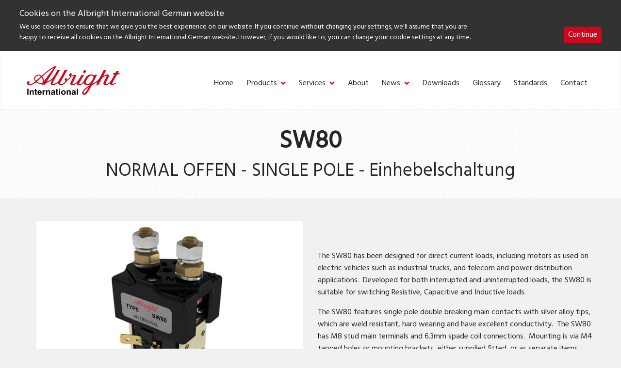

--- FILE ---
content_type: text/html; charset=UTF-8
request_url: https://www.albrightinternational.com/de/products/sw80/
body_size: 70279
content:
<!doctype html>
<html lang="de">
  <head>
  <meta charset="utf-8" />
  <meta name="viewport" content="width=device-width, initial-scale=1.0" />
  <meta http-equiv="X-UA-Compatible" content="IE=edge" />
  <meta name='robots' content='noindex, nofollow' />
	<style>img:is([sizes="auto" i], [sizes^="auto," i]) { contain-intrinsic-size: 3000px 1500px }</style>
	
	<!-- This site is optimized with the Yoast SEO plugin v26.2 - https://yoast.com/wordpress/plugins/seo/ -->
	<title>SW80 D.C. contactor - Albright</title>
	<meta name="description" content="The SW80 D.C. contactor is rated at 100/125 amperes. Typical applications include motors for electric vehicles such as industrial trucks and telecom and power distribution applications." />
	<meta property="og:locale" content="de_DE" />
	<meta property="og:type" content="article" />
	<meta property="og:title" content="SW80 D.C. contactor - Albright" />
	<meta property="og:description" content="The SW80 D.C. contactor is rated at 100/125 amperes. Typical applications include motors for electric vehicles such as industrial trucks and telecom and power distribution applications." />
	<meta property="og:url" content="https://www.albrightinternational.com/de/products/sw80/" />
	<meta property="og:site_name" content="Albright International German" />
	<meta property="article:modified_time" content="2025-04-10T08:06:19+00:00" />
	<meta property="og:image" content="https://www.albrightinternational.com/de/wp-content/uploads/sites/8/2016/07/SW80.jpg" />
	<meta property="og:image:width" content="600" />
	<meta property="og:image:height" content="450" />
	<meta property="og:image:type" content="image/jpeg" />
	<meta name="twitter:card" content="summary_large_image" />
	<meta name="twitter:label1" content="Geschätzte Lesezeit" />
	<meta name="twitter:data1" content="1 Minute" />
	<script type="application/ld+json" class="yoast-schema-graph">{"@context":"https://schema.org","@graph":[{"@type":"WebPage","@id":"https://www.albrightinternational.com/de/products/sw80/","url":"https://www.albrightinternational.com/de/products/sw80/","name":"SW80 D.C. contactor - Albright","isPartOf":{"@id":"https://www.albrightinternational.com/de/#website"},"primaryImageOfPage":{"@id":"https://www.albrightinternational.com/de/products/sw80/#primaryimage"},"image":{"@id":"https://www.albrightinternational.com/de/products/sw80/#primaryimage"},"thumbnailUrl":"https://www.albrightinternational.com/de/wp-content/uploads/sites/8/2016/07/SW80.jpg","datePublished":"2015-07-22T15:13:23+00:00","dateModified":"2025-04-10T08:06:19+00:00","description":"The SW80 D.C. contactor is rated at 100/125 amperes. Typical applications include motors for electric vehicles such as industrial trucks and telecom and power distribution applications.","breadcrumb":{"@id":"https://www.albrightinternational.com/de/products/sw80/#breadcrumb"},"inLanguage":"de","potentialAction":[{"@type":"ReadAction","target":["https://www.albrightinternational.com/de/products/sw80/"]}]},{"@type":"ImageObject","inLanguage":"de","@id":"https://www.albrightinternational.com/de/products/sw80/#primaryimage","url":"https://www.albrightinternational.com/de/wp-content/uploads/sites/8/2016/07/SW80.jpg","contentUrl":"https://www.albrightinternational.com/de/wp-content/uploads/sites/8/2016/07/SW80.jpg","width":600,"height":450,"caption":"Albright SW80 D.C. Contactor"},{"@type":"BreadcrumbList","@id":"https://www.albrightinternational.com/de/products/sw80/#breadcrumb","itemListElement":[{"@type":"ListItem","position":1,"name":"Home","item":"https://www.albrightinternational.com/de/"},{"@type":"ListItem","position":2,"name":"Products","item":"https://www.albrightinternational.com/de/products/"},{"@type":"ListItem","position":3,"name":"SW80"}]},{"@type":"WebSite","@id":"https://www.albrightinternational.com/de/#website","url":"https://www.albrightinternational.com/de/","name":"Albright International German","description":"Albright Website","potentialAction":[{"@type":"SearchAction","target":{"@type":"EntryPoint","urlTemplate":"https://www.albrightinternational.com/de/search/{search_term_string}"},"query-input":{"@type":"PropertyValueSpecification","valueRequired":true,"valueName":"search_term_string"}}],"inLanguage":"de"}]}</script>
	<!-- / Yoast SEO plugin. -->


<link rel='stylesheet' id='wp-block-library-css' href='https://www.albrightinternational.com/de/wp-includes/css/dist/block-library/style.css?ver=6.8.3' type='text/css' media='all' />
<style id='classic-theme-styles-inline-css' type='text/css'>
/**
 * These rules are needed for backwards compatibility.
 * They should match the button element rules in the base theme.json file.
 */
.wp-block-button__link {
	color: #ffffff;
	background-color: #32373c;
	border-radius: 9999px; /* 100% causes an oval, but any explicit but really high value retains the pill shape. */

	/* This needs a low specificity so it won't override the rules from the button element if defined in theme.json. */
	box-shadow: none;
	text-decoration: none;

	/* The extra 2px are added to size solids the same as the outline versions.*/
	padding: calc(0.667em + 2px) calc(1.333em + 2px);

	font-size: 1.125em;
}

.wp-block-file__button {
	background: #32373c;
	color: #ffffff;
	text-decoration: none;
}

</style>
<style id='global-styles-inline-css' type='text/css'>
:root{--wp--preset--aspect-ratio--square: 1;--wp--preset--aspect-ratio--4-3: 4/3;--wp--preset--aspect-ratio--3-4: 3/4;--wp--preset--aspect-ratio--3-2: 3/2;--wp--preset--aspect-ratio--2-3: 2/3;--wp--preset--aspect-ratio--16-9: 16/9;--wp--preset--aspect-ratio--9-16: 9/16;--wp--preset--color--black: #000000;--wp--preset--color--cyan-bluish-gray: #abb8c3;--wp--preset--color--white: #ffffff;--wp--preset--color--pale-pink: #f78da7;--wp--preset--color--vivid-red: #cf2e2e;--wp--preset--color--luminous-vivid-orange: #ff6900;--wp--preset--color--luminous-vivid-amber: #fcb900;--wp--preset--color--light-green-cyan: #7bdcb5;--wp--preset--color--vivid-green-cyan: #00d084;--wp--preset--color--pale-cyan-blue: #8ed1fc;--wp--preset--color--vivid-cyan-blue: #0693e3;--wp--preset--color--vivid-purple: #9b51e0;--wp--preset--gradient--vivid-cyan-blue-to-vivid-purple: linear-gradient(135deg,rgba(6,147,227,1) 0%,rgb(155,81,224) 100%);--wp--preset--gradient--light-green-cyan-to-vivid-green-cyan: linear-gradient(135deg,rgb(122,220,180) 0%,rgb(0,208,130) 100%);--wp--preset--gradient--luminous-vivid-amber-to-luminous-vivid-orange: linear-gradient(135deg,rgba(252,185,0,1) 0%,rgba(255,105,0,1) 100%);--wp--preset--gradient--luminous-vivid-orange-to-vivid-red: linear-gradient(135deg,rgba(255,105,0,1) 0%,rgb(207,46,46) 100%);--wp--preset--gradient--very-light-gray-to-cyan-bluish-gray: linear-gradient(135deg,rgb(238,238,238) 0%,rgb(169,184,195) 100%);--wp--preset--gradient--cool-to-warm-spectrum: linear-gradient(135deg,rgb(74,234,220) 0%,rgb(151,120,209) 20%,rgb(207,42,186) 40%,rgb(238,44,130) 60%,rgb(251,105,98) 80%,rgb(254,248,76) 100%);--wp--preset--gradient--blush-light-purple: linear-gradient(135deg,rgb(255,206,236) 0%,rgb(152,150,240) 100%);--wp--preset--gradient--blush-bordeaux: linear-gradient(135deg,rgb(254,205,165) 0%,rgb(254,45,45) 50%,rgb(107,0,62) 100%);--wp--preset--gradient--luminous-dusk: linear-gradient(135deg,rgb(255,203,112) 0%,rgb(199,81,192) 50%,rgb(65,88,208) 100%);--wp--preset--gradient--pale-ocean: linear-gradient(135deg,rgb(255,245,203) 0%,rgb(182,227,212) 50%,rgb(51,167,181) 100%);--wp--preset--gradient--electric-grass: linear-gradient(135deg,rgb(202,248,128) 0%,rgb(113,206,126) 100%);--wp--preset--gradient--midnight: linear-gradient(135deg,rgb(2,3,129) 0%,rgb(40,116,252) 100%);--wp--preset--font-size--small: 13px;--wp--preset--font-size--medium: 20px;--wp--preset--font-size--large: 36px;--wp--preset--font-size--x-large: 42px;--wp--preset--spacing--20: 0.44rem;--wp--preset--spacing--30: 0.67rem;--wp--preset--spacing--40: 1rem;--wp--preset--spacing--50: 1.5rem;--wp--preset--spacing--60: 2.25rem;--wp--preset--spacing--70: 3.38rem;--wp--preset--spacing--80: 5.06rem;--wp--preset--shadow--natural: 6px 6px 9px rgba(0, 0, 0, 0.2);--wp--preset--shadow--deep: 12px 12px 50px rgba(0, 0, 0, 0.4);--wp--preset--shadow--sharp: 6px 6px 0px rgba(0, 0, 0, 0.2);--wp--preset--shadow--outlined: 6px 6px 0px -3px rgba(255, 255, 255, 1), 6px 6px rgba(0, 0, 0, 1);--wp--preset--shadow--crisp: 6px 6px 0px rgba(0, 0, 0, 1);}:where(.is-layout-flex){gap: 0.5em;}:where(.is-layout-grid){gap: 0.5em;}body .is-layout-flex{display: flex;}.is-layout-flex{flex-wrap: wrap;align-items: center;}.is-layout-flex > :is(*, div){margin: 0;}body .is-layout-grid{display: grid;}.is-layout-grid > :is(*, div){margin: 0;}:where(.wp-block-columns.is-layout-flex){gap: 2em;}:where(.wp-block-columns.is-layout-grid){gap: 2em;}:where(.wp-block-post-template.is-layout-flex){gap: 1.25em;}:where(.wp-block-post-template.is-layout-grid){gap: 1.25em;}.has-black-color{color: var(--wp--preset--color--black) !important;}.has-cyan-bluish-gray-color{color: var(--wp--preset--color--cyan-bluish-gray) !important;}.has-white-color{color: var(--wp--preset--color--white) !important;}.has-pale-pink-color{color: var(--wp--preset--color--pale-pink) !important;}.has-vivid-red-color{color: var(--wp--preset--color--vivid-red) !important;}.has-luminous-vivid-orange-color{color: var(--wp--preset--color--luminous-vivid-orange) !important;}.has-luminous-vivid-amber-color{color: var(--wp--preset--color--luminous-vivid-amber) !important;}.has-light-green-cyan-color{color: var(--wp--preset--color--light-green-cyan) !important;}.has-vivid-green-cyan-color{color: var(--wp--preset--color--vivid-green-cyan) !important;}.has-pale-cyan-blue-color{color: var(--wp--preset--color--pale-cyan-blue) !important;}.has-vivid-cyan-blue-color{color: var(--wp--preset--color--vivid-cyan-blue) !important;}.has-vivid-purple-color{color: var(--wp--preset--color--vivid-purple) !important;}.has-black-background-color{background-color: var(--wp--preset--color--black) !important;}.has-cyan-bluish-gray-background-color{background-color: var(--wp--preset--color--cyan-bluish-gray) !important;}.has-white-background-color{background-color: var(--wp--preset--color--white) !important;}.has-pale-pink-background-color{background-color: var(--wp--preset--color--pale-pink) !important;}.has-vivid-red-background-color{background-color: var(--wp--preset--color--vivid-red) !important;}.has-luminous-vivid-orange-background-color{background-color: var(--wp--preset--color--luminous-vivid-orange) !important;}.has-luminous-vivid-amber-background-color{background-color: var(--wp--preset--color--luminous-vivid-amber) !important;}.has-light-green-cyan-background-color{background-color: var(--wp--preset--color--light-green-cyan) !important;}.has-vivid-green-cyan-background-color{background-color: var(--wp--preset--color--vivid-green-cyan) !important;}.has-pale-cyan-blue-background-color{background-color: var(--wp--preset--color--pale-cyan-blue) !important;}.has-vivid-cyan-blue-background-color{background-color: var(--wp--preset--color--vivid-cyan-blue) !important;}.has-vivid-purple-background-color{background-color: var(--wp--preset--color--vivid-purple) !important;}.has-black-border-color{border-color: var(--wp--preset--color--black) !important;}.has-cyan-bluish-gray-border-color{border-color: var(--wp--preset--color--cyan-bluish-gray) !important;}.has-white-border-color{border-color: var(--wp--preset--color--white) !important;}.has-pale-pink-border-color{border-color: var(--wp--preset--color--pale-pink) !important;}.has-vivid-red-border-color{border-color: var(--wp--preset--color--vivid-red) !important;}.has-luminous-vivid-orange-border-color{border-color: var(--wp--preset--color--luminous-vivid-orange) !important;}.has-luminous-vivid-amber-border-color{border-color: var(--wp--preset--color--luminous-vivid-amber) !important;}.has-light-green-cyan-border-color{border-color: var(--wp--preset--color--light-green-cyan) !important;}.has-vivid-green-cyan-border-color{border-color: var(--wp--preset--color--vivid-green-cyan) !important;}.has-pale-cyan-blue-border-color{border-color: var(--wp--preset--color--pale-cyan-blue) !important;}.has-vivid-cyan-blue-border-color{border-color: var(--wp--preset--color--vivid-cyan-blue) !important;}.has-vivid-purple-border-color{border-color: var(--wp--preset--color--vivid-purple) !important;}.has-vivid-cyan-blue-to-vivid-purple-gradient-background{background: var(--wp--preset--gradient--vivid-cyan-blue-to-vivid-purple) !important;}.has-light-green-cyan-to-vivid-green-cyan-gradient-background{background: var(--wp--preset--gradient--light-green-cyan-to-vivid-green-cyan) !important;}.has-luminous-vivid-amber-to-luminous-vivid-orange-gradient-background{background: var(--wp--preset--gradient--luminous-vivid-amber-to-luminous-vivid-orange) !important;}.has-luminous-vivid-orange-to-vivid-red-gradient-background{background: var(--wp--preset--gradient--luminous-vivid-orange-to-vivid-red) !important;}.has-very-light-gray-to-cyan-bluish-gray-gradient-background{background: var(--wp--preset--gradient--very-light-gray-to-cyan-bluish-gray) !important;}.has-cool-to-warm-spectrum-gradient-background{background: var(--wp--preset--gradient--cool-to-warm-spectrum) !important;}.has-blush-light-purple-gradient-background{background: var(--wp--preset--gradient--blush-light-purple) !important;}.has-blush-bordeaux-gradient-background{background: var(--wp--preset--gradient--blush-bordeaux) !important;}.has-luminous-dusk-gradient-background{background: var(--wp--preset--gradient--luminous-dusk) !important;}.has-pale-ocean-gradient-background{background: var(--wp--preset--gradient--pale-ocean) !important;}.has-electric-grass-gradient-background{background: var(--wp--preset--gradient--electric-grass) !important;}.has-midnight-gradient-background{background: var(--wp--preset--gradient--midnight) !important;}.has-small-font-size{font-size: var(--wp--preset--font-size--small) !important;}.has-medium-font-size{font-size: var(--wp--preset--font-size--medium) !important;}.has-large-font-size{font-size: var(--wp--preset--font-size--large) !important;}.has-x-large-font-size{font-size: var(--wp--preset--font-size--x-large) !important;}
:where(.wp-block-post-template.is-layout-flex){gap: 1.25em;}:where(.wp-block-post-template.is-layout-grid){gap: 1.25em;}
:where(.wp-block-columns.is-layout-flex){gap: 2em;}:where(.wp-block-columns.is-layout-grid){gap: 2em;}
:root :where(.wp-block-pullquote){font-size: 1.5em;line-height: 1.6;}
</style>
<link rel='stylesheet' id='escn_style-css' href='https://www.albrightinternational.com/de/wp-content/plugins/es-cookie-notice/css/escn-styles.css?ver=1' type='text/css' media='all' />
<link rel='stylesheet' id='main-css' href='https://www.albrightinternational.com/de/wp-content/themes/albright-2018/style.css?v=1&#038;ver=6.8.3' type='text/css' media='all' />
<script type="text/javascript" src="https://www.albrightinternational.com/de/wp-includes/js/jquery/jquery.js?ver=3.7.1" id="jquery-core-js"></script>
<script type="text/javascript" src="https://www.albrightinternational.com/de/wp-includes/js/jquery/jquery-migrate.js?ver=3.4.1" id="jquery-migrate-js"></script>
  <link href="//fonts.googleapis.com/css?family=Hind" rel="stylesheet">

</head>

  <body class="wp-singular alb-products-template-default single single-alb-products postid-30318 wp-theme-albright-2018 sw80">
    <span class="hide"><svg xmlns="http://www.w3.org/2000/svg" style="position:absolute; width: 0; height: 0"><defs><path id="albright-logo-a" d="M0 59.856h191.924V0H0z"> </path></defs><symbol viewBox="0 0 100 32" id="albright-logo-white"><g fill="#FFF" fill-rule="evenodd"><path d="M63.507 5.145c.253.257.397.62.282.996-.203.71-.772 1.476-1.517 1.634-.47.121-.908-.026-1.264-.271-.303-.28-.416-.696-.303-1.117.214-.68.812-1.48 1.567-1.563.461-.105.901.028 1.235.32z"></path><path d="M65.673 19.876c-.768.086-1.601-.03-2.03-.724-.44-1.043.058-2.101.415-3.034 1.114-2.243 2.856-5.761 5.924-5.46.574.22 1.215.348 1.542.99.4.996-.239 1.925-.61 2.781-1 2.157-2.529 5.171-5.241 5.447zm-1.169 7.443c-.76 1.01-1.428 2.377-2.671 2.883-.259.076-.428-.09-.616-.2-.372-.63.044-1.355.3-1.913 1.098-2.152 3.358-3.269 5.113-4.688-.53 1.298-1.368 2.633-2.126 3.918zM18.426 16.918l-.073.075c.117-1.915-.441-3.68-1.497-5.172 3.883-3.71 7.848-7.389 12.36-9.635l-10.79 14.732zm-1.784 2.305c-2.113.03-3.97-.57-5.579-1.78 1.54-1.607 3.224-3.177 4.835-4.754.773.581.987 1.536 1.16 2.435.17 1.31.341 2.985-.416 4.1zm-6.738-2.682c-.7-.882-1.13-2.142-.685-3.3.557-1.363 1.957-2.582 3.453-2.61.93.058 1.73.466 2.4 1.146L9.904 16.54zm86.041 2.43l-.07-.272c-.086-.128-.138-.392-.373-.347-.999.871-2.07 1.568-3.393 1.639-.2-.086-.387-.31-.298-.567.397-1.315 1.153-2.476 1.74-3.722l3.495-6.288 2.324-.07c.204-.536.442-1.087.59-1.594l-2.054-.043c.327-.709.767-1.392 1.097-2.116h-2.567c-.401.724-.728 1.49-1.174 2.159l-2.01.025-.727 1.608 1.81.03c-.699 1.495-1.512 2.944-2.33 4.378-1.295 2.537-3.392 5.78-6.463 6.157-.33.056-.63-.043-.795-.305-.105-.42.04-.824.164-1.187.772-1.644 1.799-3.172 2.543-4.838.386-1.218 1.642-2.96.24-4.061-1.98-.445-3.62.77-5.238 1.623h-.169l3.143-6.733-2.673.03c-1.539 3.11-2.994 6.258-4.722 9.283-1.798 2.84-4.771 4.456-7.395 6.087h-.172l5.1-9.939H73.07l-.591.925c-.754-1.042-1.923-1.262-3.083-1.42-2.639-.098-4.952 1.495-6.261 3.797-1.345 1.914-1.702 4.326-3.703 5.867-.81.566-1.74 1.04-2.782.843-.24-.164-.416-.406-.342-.74l5.21-9.098v-.148H58.95c-1.387 2.279-2.716 4.639-4.143 6.923-1.368 1.714-3.153 3.105-5.31 3.063a.512.512 0 0 1-.342-.527s3.737-7.87 3.842-8.138c.203-.491.025-.869.025-.869-.068-.263-.328-.394-.557-.513-1.286-.286-2.247.416-3.549.816-.544.158-1.041.332-1.23-.204.315-.2.686-.577.814-.967.104-.406 0-.799-.298-1.072-.431-.31-1.084-.363-1.588-.175-.74.32-1.096 1.112-1.096 1.913-.057.724.698 1.23 1.243 1.492-.229.81-.928 1.42-1.545 2.055-.584.564-1.167 1.146-1.881 1.393-.175-.031-.085-.202-.1-.318-.045-.483-.328-.971-.802-1.145-.526-.175-1.1-.043-1.471.417-.524.913.357 1.58.518 2.387.07 1.283-1.013 2.113-1.958 2.758-1.001.518-2.455 1.227-3.525.349-.288-.616.04-1.31.383-1.812l6.57-11.995.657-1.318h-2.769L40.11 5.84l-3.256 6.184c-1.399 2.227-2.425 4.864-4.755 6.461-1.269.696-2.526 1.528-4.081 1.435a.51.51 0 0 1-.271-.452c.554-1.946 1.655-3.632 2.54-5.435l5.467-9.556c-.813-.06-1.681-.015-2.53-.03-2.524 4.098-4.35 9.428-9.218 11.822-.785.332-1.553.867-2.398.996L32.168 0c-1.054.028-2.038.416-2.952.87-4.737 2.475-8.918 6.271-13.118 10.081h-.096c-.916-.753-1.944-1.246-3.13-1.334-1.796-.03-3.34 1.042-4.337 2.552-.97 1.577-.342 3.697.611 5.066-.953.86-2.01 1.495-3.05 2.113-1.203.513-2.915 1.325-4.114.252.343-.176.729-.319.958-.66.169-.287.184-.724.07-1.041-.142-.363-.498-.68-.856-.805-.515-.116-.984.05-1.398.246-.601.378-.844 1.072-.728 1.782.014.812.67 1.494 1.368 1.773 3.37 1.087 6.154-1.11 8.778-2.758 1.658 1.347 3.73 1.68 5.754 2.131l-.142.419h3.838L20.753 19c2.413-1.132 4.882-2.204 6.924-4.124-.43.74-.945 1.436-1.272 2.217-.428 1.057-1.154 2.632-.127 3.643 1.81 1.154 3.912.045 5.506-.79.671-.333 1.3-.87 1.932-1.217.028.422.043.842.223 1.19.417.847 1.274 1.143 2.098 1.285 2.757.235 5.084-1.285 6.64-3.592.287-.393.411-.894.754-1.243 1.744-1.059 3.314-2.842 4.281-4.593.962.128 1.702-.163 2.558-.597.303-.11.327.03.284.177l-2.426 4.866c-.498 1.133-1.142 2.205-1.267 3.472-.014.588.358 1.103.851 1.34 2.416.681 4.57-.48 6.271-2.159-.084.533-.158 1.318.243 1.768.297.347.669.5 1.056.59 2.294.191 4.298-.708 5.767-2.504.183.738.57 1.448 1.223 1.914 1.74.954 4.156.766 5.83-.209l.027.03c-.22.46-.487.917-.814 1.293-2.23 1.28-4.428 2.737-6.24 4.874-.944 1.212-1.838 2.703-1.27 4.31a1.95 1.95 0 0 0 1.203.871c1.55.276 2.925-.464 3.838-1.782 1.994-2.698 3.34-5.686 4.996-8.524 2.157-1.042 4.164-2.416 6.165-3.82-.357.997-.973 1.978-1.4 3l2.744-.043c.836-1.768 1.58-3.564 2.538-5.291.53-.838.842-1.853 1.81-2.46 1.203-.784 2.347-1.725 3.801-1.887.258.046.37.308.316.567-.589 1.796-1.675 3.387-2.498 5.073-.475 1.087-1.233 2.23-.832 3.517.159.408.6.763.998.9 2.332.653 4.473-.477 6.051-2.187.015.458-.028 1.044.178 1.463.18.398.61.652.997.753 2.068.29 3.793-.687 5.235-2.121zM.632 31.817h1.344V25.08H.632zM7.297 27.375a1.194 1.194 0 0 0-.53-.393A1.901 1.901 0 0 0 6 26.828c-.637 0-1.167.275-1.583.823v-.712H3.233v4.879h1.271v-2.209c0-.547.032-.92.099-1.128a.941.941 0 0 1 .36-.484c.175-.12.374-.18.593-.18.17 0 .317.043.442.12.12.091.209.212.262.363.058.16.084.498.084 1.027v2.49h1.27v-3.034c0-.378-.022-.664-.069-.867a1.35 1.35 0 0 0-.248-.541M10.596 30.851l-.216-.06-.112-.167c-.017-.06-.025-.291-.025-.694v-1.962h.868v-1.029h-.868v-1.726l-1.277.754v.972h-.585v1.029h.585v2.128c0 .453.014.755.04.906.034.21.094.378.178.505.086.128.222.22.407.307.182.078.388.109.62.109.376 0 .709-.061 1.003-.187l-.106-1.005c-.223.087-.394.12-.512.12M12.952 28.96c-.005-.359.085-.63.267-.84a.88.88 0 0 1 .686-.303c.26 0 .482.09.66.287.186.195.276.483.29.856h-1.903zm2.572-1.415c-.415-.476-.98-.717-1.694-.717-.64 0-1.165.228-1.581.687-.418.453-.626 1.086-.626 1.902 0 .677.159 1.237.475 1.675.403.559 1.02.83 1.857.83.53 0 .968-.12 1.32-.362.353-.248.608-.606.772-1.079l-1.265-.218c-.073.24-.175.422-.312.527-.135.12-.3.166-.501.166a.962.962 0 0 1-.734-.316c-.194-.211-.298-.513-.307-.89h3.188c.02-.99-.18-1.722-.592-2.205zM18.828 26.985c-.164.105-.344.319-.55.648v-.694h-1.177v4.879h1.269v-1.51c0-.83.036-1.374.107-1.63.07-.263.17-.442.292-.544a.672.672 0 0 1 .453-.15c.185 0 .381.074.6.21l.39-1.124a1.613 1.613 0 0 0-.834-.242c-.207 0-.389.06-.55.157M25.067 27.916a1.393 1.393 0 0 0-.248-.54 1.204 1.204 0 0 0-.532-.393 1.878 1.878 0 0 0-.767-.156c-.637 0-1.168.276-1.584.823v-.71h-1.183v4.877h1.272V29.61c0-.549.03-.92.097-1.129a.937.937 0 0 1 .362-.483 1.02 1.02 0 0 1 .594-.182c.168 0 .316.044.439.122a.74.74 0 0 1 .264.362c.058.16.083.499.083 1.026v2.49h1.27v-3.033c0-.377-.021-.665-.067-.867M29.08 29.476c-.163.047-.421.122-.775.197-.353.077-.584.152-.691.227a.537.537 0 0 0-.25.453c0 .18.066.332.199.468a.686.686 0 0 0 .508.196c.23 0 .45-.075.656-.227a.8.8 0 0 0 .303-.428c.033-.115.05-.326.05-.628v-.258zm-1.7-1.055l-1.16-.212c.134-.468.357-.815.674-1.04.318-.22.785-.341 1.411-.341.569 0 .992.068 1.27.211.275.13.472.302.586.506.112.212.168.603.168 1.163l-.012 1.51c0 .422.02.738.06.946.04.2.118.423.229.653h-1.259a6.158 6.158 0 0 1-.124-.377l-.044-.154a2.272 2.272 0 0 1-.7.483 1.923 1.923 0 0 1-.787.154c-.496 0-.887-.136-1.175-.408a1.373 1.373 0 0 1-.425-1.028c0-.278.066-.526.195-.737.127-.217.312-.383.544-.5.235-.12.572-.212 1.012-.301.594-.112 1.007-.218 1.237-.317v-.126c0-.252-.061-.432-.182-.538-.12-.105-.345-.15-.686-.15-.223 0-.4.045-.527.134-.127.091-.23.242-.305.47z"></path><path d="M33.79 26.94v1.028h-.87v1.962c0 .403.007.634.022.694l.12.166.21.061a1.5 1.5 0 0 0 .515-.12l.108 1.005a2.557 2.557 0 0 1-1.006.187c-.228 0-.436-.031-.619-.11-.187-.087-.323-.178-.407-.305a1.322 1.322 0 0 1-.179-.506c-.026-.151-.04-.453-.04-.906v-2.128h-.584v-1.029h.584v-.972l1.276-.754v1.726h.87zM34.674 31.817h1.273v-4.878h-1.273v4.878zm0-5.533h1.273V25.08h-1.273v1.203zM38.259 29.372c0 .49.113.86.338 1.117.227.256.506.39.842.39.33 0 .611-.134.834-.39.225-.257.336-.634.336-1.118 0-.483-.111-.846-.336-1.104a1.066 1.066 0 0 0-.834-.39c-.336 0-.615.132-.842.39-.225.258-.338.621-.338 1.105m-1.3-.062c0-.436.102-.844.31-1.251.209-.395.503-.71.883-.922.383-.21.81-.31 1.28-.31.725 0 1.324.242 1.79.719.466.482.696 1.086.696 1.817 0 .733-.232 1.352-.706 1.836-.467.482-1.056.724-1.77.724-.444 0-.862-.094-1.263-.302-.4-.197-.701-.499-.91-.891-.208-.386-.31-.86-.31-1.42M47.29 31.817h-1.273v-2.49c0-.53-.03-.867-.082-1.027a.745.745 0 0 0-.262-.363.823.823 0 0 0-.446-.12c-.22 0-.416.06-.593.181a.913.913 0 0 0-.358.483c-.064.208-.1.58-.1 1.128v2.208h-1.269V26.94h1.18v.71c.423-.546.948-.823 1.588-.823.282 0 .535.054.77.156.227.094.405.23.524.392.119.155.207.337.253.542.044.202.068.488.068.866v3.034zM51.236 29.476c-.163.047-.423.122-.773.197-.357.077-.588.152-.699.227a.544.544 0 0 0-.247.453c0 .18.068.332.202.468a.677.677 0 0 0 .506.196c.228 0 .447-.075.655-.227a.827.827 0 0 0 .303-.428c.037-.115.053-.326.053-.628v-.258zm-1.707-1.055l-1.15-.212c.127-.468.35-.815.67-1.04.313-.22.788-.341 1.414-.341.565 0 .985.068 1.265.211.28.13.475.302.586.506.112.212.172.603.172 1.163l-.015 1.51c0 .422.016.738.06.946.045.2.119.423.23.653h-1.258a6.17 6.17 0 0 1-.123-.377l-.047-.154a2.339 2.339 0 0 1-.695.483c-.25.108-.516.154-.796.154-.494 0-.881-.136-1.168-.408a1.359 1.359 0 0 1-.427-1.028c0-.278.06-.526.193-.737.133-.217.313-.383.546-.5.234-.12.57-.212 1.014-.301.594-.112 1.003-.218 1.236-.317v-.126c0-.252-.06-.432-.181-.538-.123-.105-.353-.15-.683-.15-.23 0-.405.045-.534.134-.127.091-.227.242-.309.47zM53.737 31.817h1.277V25.08h-1.277z"></path></g></symbol><symbol viewBox="0 0 192 60" id="albright-logo"><g fill="none" fill-rule="evenodd"><path d="M121.934 9.647c.485.483.762 1.163.542 1.868-.39 1.33-1.484 2.767-2.913 3.063-.902.228-1.745-.049-2.427-.508-.583-.524-.8-1.305-.583-2.095.412-1.273 1.56-2.773 3.01-2.93a2.693 2.693 0 0 1 2.37.602z" fill="#CD071E"></path><path d="M126.092 37.268c-1.474.16-3.074-.056-3.899-1.358-.844-1.955.113-3.94.797-5.688 2.141-4.207 5.484-10.803 11.376-10.237 1.101.411 2.332.651 2.96 1.855.77 1.868-.459 3.61-1.172 5.215-1.92 4.044-4.855 9.696-10.062 10.213zm-2.244 13.955c-1.458 1.895-2.743 4.458-5.129 5.406-.497.141-.82-.17-1.183-.377-.714-1.18.085-2.538.577-3.586 2.107-4.034 6.447-6.128 9.818-8.79-1.018 2.435-2.628 4.937-4.083 7.347zm-88.47-19.502l-.141.141c.226-3.59-.846-6.902-2.874-9.697C39.818 15.208 47.431 8.31 56.095 4.098L35.377 31.721zm-3.426 4.323c-4.057.055-7.62-1.069-10.71-3.34 2.955-3.012 6.189-5.954 9.283-8.913 1.483 1.09 1.895 2.881 2.226 4.566.326 2.458.655 5.598-.8 7.687zm-12.937-5.03c-1.343-1.654-2.168-4.015-1.314-6.187 1.068-2.556 3.757-4.842 6.63-4.892 1.786.106 3.32.871 4.607 2.146l-9.923 8.933zm165.2 4.556l-.136-.51c-.164-.24-.264-.734-.716-.65-1.916 1.634-3.973 2.94-6.513 3.073-.384-.16-.743-.582-.573-1.063.762-2.465 2.214-4.643 3.341-6.979l6.71-11.79 4.463-.132c.392-1.004.848-2.036 1.133-2.989l-3.944-.079c.627-1.33 1.472-2.61 2.105-3.969h-4.928c-.77 1.358-1.398 2.794-2.254 4.048l-3.86.048-1.396 3.015 3.476.058c-1.341 2.802-2.903 5.518-4.472 8.208-2.488 4.755-6.513 10.838-12.41 11.543-.634.106-1.211-.08-1.527-.572-.2-.786.076-1.544.316-2.224 1.481-3.084 3.452-5.95 4.881-9.072.741-2.284 3.153-5.55.462-7.615-3.803-.834-6.952 1.444-10.057 3.044h-.324l6.034-12.626-5.133.057c-2.954 5.83-5.747 11.734-9.065 17.407-3.453 5.325-9.161 8.355-14.199 11.411h-.331l9.792-18.634h-4.796l-1.134 1.733c-1.449-1.953-3.693-2.365-5.919-2.66-5.067-.186-9.508 2.802-12.023 7.118-2.58 3.588-3.267 8.111-7.11 11-1.555 1.06-3.34 1.952-5.34 1.58-.46-.306-.799-.76-.656-1.385l10-17.06v-.277h-4.927c-2.664 4.272-5.216 8.697-7.956 12.98-2.627 3.213-6.054 5.822-10.195 5.743-.401-.138-.71-.545-.657-.988 0 0 7.176-14.756 7.377-15.258.39-.922.05-1.63.05-1.63-.132-.494-.63-.74-1.071-.961-2.47-.538-4.314.778-6.814 1.528-1.045.297-2 .624-2.363-.38.607-.377 1.318-1.083 1.564-1.815.199-.761 0-1.498-.571-2.01-.829-.58-2.082-.68-3.05-.328-1.42.6-2.105 2.085-2.105 3.586-.109 1.359 1.342 2.307 2.386 2.798-.438 1.519-1.781 2.665-2.965 3.853-1.12 1.059-2.242 2.15-3.612 2.612-.335-.058-.164-.379-.193-.595-.086-.906-.628-1.822-1.538-2.148-1.01-.327-2.112-.08-2.825.782-1.006 1.712.686 2.964.994 4.475.136 2.406-1.944 3.963-3.759 5.173-1.922.97-4.714 2.3-6.768.653-.552-1.154.078-2.456.736-3.397l12.616-22.491 1.26-2.472h-5.317L77.01 10.95l-6.252 11.595c-2.685 4.175-4.655 9.12-9.13 12.115-2.435 1.304-4.848 2.864-7.835 2.69a.955.955 0 0 1-.52-.847c1.064-3.65 3.177-6.81 4.877-10.192L68.648 8.394c-1.562-.113-3.229-.027-4.857-.057-4.846 7.685-8.353 17.678-17.7 22.167-1.506.622-2.982 1.627-4.604 1.868L61.764 0c-2.026.052-3.915.78-5.67 1.63C47 6.273 38.973 13.39 30.91 20.535h-.185c-1.759-1.413-3.732-2.337-6.009-2.503-3.449-.056-6.412 1.954-8.328 4.787-1.862 2.956-.657 6.93 1.173 9.498-1.83 1.612-3.858 2.802-5.856 3.961-2.31.963-5.597 2.485-7.9.474.66-.33 1.4-.6 1.841-1.237.324-.539.353-1.358.135-1.953-.273-.68-.958-1.274-1.644-1.51-.988-.218-1.889.095-2.684.462-1.155.708-1.62 2.01-1.398 3.341.027 1.523 1.284 2.802 2.626 3.324 6.47 2.038 11.816-2.08 16.853-5.171 3.184 2.525 7.163 3.15 11.048 3.996l-.273.784h7.37l2.168-3.16c4.634-2.122 9.373-4.132 13.293-7.732-.826 1.386-1.813 2.692-2.44 4.157-.823 1.982-2.217 4.934-.244 6.83 3.476 2.164 7.51.085 10.57-1.48 1.289-.626 2.497-1.633 3.71-2.284.053.792.082 1.579.429 2.232.8 1.588 2.445 2.142 4.028 2.41 5.293.44 9.76-2.41 12.747-6.736.552-.737.79-1.676 1.449-2.33 3.347-1.985 6.363-5.33 8.22-8.613 1.845.24 3.266-.305 4.91-1.118.583-.205.628.056.546.332l-4.658 9.124c-.957 2.123-2.193 4.133-2.433 6.51-.027 1.1.687 2.067 1.634 2.511 4.638 1.278 8.775-.898 12.04-4.048-.162 1-.304 2.472.466 3.316.572.65 1.285.937 2.028 1.107 4.406.358 8.252-1.33 11.073-4.697.351 1.385 1.094 2.717 2.35 3.59 3.34 1.787 7.979 1.436 11.191-.392l.053.056c-.421.863-.936 1.72-1.563 2.425-4.283 2.4-8.502 5.132-11.98 9.137-1.813 2.274-3.53 5.068-2.441 8.08.522.85 1.398 1.417 2.312 1.635 2.977.518 5.615-.869 7.367-3.34 3.83-5.059 6.412-10.662 9.594-15.984 4.14-1.953 7.995-4.529 11.837-7.16-.686 1.868-1.87 3.708-2.69 5.622l5.27-.079c1.606-3.316 3.035-6.684 4.873-9.922 1.016-1.57 1.616-3.474 3.476-4.61 2.309-1.472 4.506-3.237 7.297-3.54.496.087.71.578.607 1.063-1.131 3.368-3.217 6.35-4.796 9.512-.912 2.038-2.369 4.181-1.599 6.595.306.765 1.152 1.43 1.917 1.686 4.478 1.226 8.59-.894 11.619-4.1.027.858-.055 1.958.34 2.744.346.746 1.173 1.221 1.915 1.41 3.971.545 7.284-1.286 10.052-3.976z" fill="#CD071E"></path><mask id="albright-logo-b" fill="#fff"><use xlink:href="#albright-logo-a"></use></mask><path fill="#000" mask="url(#albright-logo-b)" d="M1.214 59.657h2.58v-12.63h-2.58zM14.01 51.328c-.227-.303-.564-.558-1.017-.736a3.726 3.726 0 0 0-1.476-.29c-1.222 0-2.24.516-3.039 1.544V50.51H6.207v9.147h2.44v-4.14c0-1.027.061-1.726.19-2.116.126-.368.355-.679.692-.907a1.997 1.997 0 0 1 1.138-.338c.326 0 .609.081.848.226.232.17.402.396.503.68.113.3.162.933.162 1.925v4.67h2.439v-5.69c0-.708-.043-1.245-.133-1.626a2.506 2.506 0 0 0-.475-1.014M20.344 57.846l-.415-.114-.215-.312c-.033-.111-.047-.546-.047-1.302V52.44h1.665v-1.928h-1.665v-3.236l-2.452 1.414v1.822h-1.123v1.928h1.123v3.99c0 .85.027 1.417.076 1.699.066.396.181.709.343.948.164.24.425.412.78.574.351.147.747.205 1.191.205.721 0 1.36-.114 1.926-.35l-.204-1.885c-.427.164-.757.226-.983.226M24.868 54.3c-.01-.672.162-1.18.513-1.577.343-.376.786-.566 1.316-.566.5 0 .926.168 1.27.537.354.367.528.907.553 1.606h-3.652zm4.939-2.653c-.798-.893-1.884-1.345-3.254-1.345-1.226 0-2.236.427-3.036 1.29-.8.847-1.2 2.036-1.2 3.564 0 1.27.304 2.32.912 3.142.774 1.047 1.957 1.557 3.566 1.557 1.015 0 1.857-.226 2.532-.68.679-.466 1.168-1.136 1.484-2.023l-2.43-.41c-.14.453-.335.793-.598.99-.26.226-.575.31-.963.31a1.869 1.869 0 0 1-1.41-.592c-.372-.396-.57-.963-.588-1.67h6.121c.037-1.855-.347-3.227-1.136-4.133zM36.15 50.598c-.315.195-.66.597-1.056 1.213v-1.3h-2.261v9.147h2.437v-2.83c0-1.558.07-2.576.207-3.057.132-.493.327-.83.56-1.02.239-.198.526-.283.869-.283.356 0 .733.141 1.152.396l.748-2.107c-.516-.3-1.048-.455-1.6-.455a2.04 2.04 0 0 0-1.057.296M48.129 52.343a2.584 2.584 0 0 0-.476-1.014c-.234-.306-.567-.558-1.021-.736a3.68 3.68 0 0 0-1.474-.292c-1.222 0-2.242.518-3.041 1.544v-1.333h-2.272v9.145h2.443v-4.139c0-1.028.057-1.726.185-2.116.13-.369.357-.68.696-.906a1.99 1.99 0 0 1 1.14-.34c.323 0 .607.081.843.228.236.168.406.396.507.678.111.3.16.935.16 1.925v4.67h2.439v-5.689c0-.707-.041-1.246-.129-1.625M55.833 55.268c-.312.087-.809.228-1.487.37s-1.121.283-1.328.425c-.321.224-.48.508-.48.85 0 .338.128.622.383.877.255.249.58.367.975.367.44 0 .863-.14 1.259-.425.298-.226.495-.485.583-.804.062-.214.095-.61.095-1.177v-.483zM52.57 53.29l-2.226-.398c.255-.878.684-1.529 1.292-1.952.61-.411 1.507-.637 2.71-.637 1.092 0 1.905.127 2.437.396.528.241.906.566 1.127.948.214.397.321 1.13.321 2.18l-.023 2.83c0 .793.04 1.386.117 1.776.074.375.226.792.439 1.223h-2.418c-.066-.168-.14-.396-.238-.707l-.083-.288c-.418.402-.86.704-1.344.907a3.769 3.769 0 0 1-1.512.287c-.952 0-1.703-.255-2.256-.765-.542-.508-.817-1.159-.817-1.926 0-.522.127-.988.374-1.384a2.45 2.45 0 0 1 1.045-.935c.453-.226 1.098-.398 1.944-.566 1.14-.209 1.934-.408 2.374-.593v-.238c0-.471-.117-.81-.348-1.009-.233-.197-.663-.281-1.319-.281-.426 0-.768.084-1.011.253-.244.17-.44.454-.585.879zM64.877 50.511v1.928h-1.67v3.68c0 .755.013 1.188.042 1.302l.229.31.405.115c.224 0 .556-.062.988-.226l.207 1.886c-.571.235-1.213.35-1.932.35-.437 0-.836-.059-1.187-.207-.359-.163-.62-.333-.782-.572-.16-.24-.275-.553-.343-.95-.05-.281-.078-.847-.078-1.697v-3.99h-1.121V50.51h1.121V48.69l2.45-1.414v3.236h1.671zM66.574 59.657h2.444V50.51h-2.444v9.146zm0-10.375h2.444v-2.254h-2.444v2.254zM73.457 55.072c0 .92.216 1.613.65 2.094.436.481.97.73 1.615.73.636 0 1.174-.249 1.603-.73.43-.48.645-1.188.645-2.096 0-.904-.214-1.585-.645-2.07-.429-.483-.967-.73-1.603-.73-.645 0-1.18.247-1.616.73-.433.485-.649 1.166-.649 2.072m-2.497-.116c0-.818.197-1.583.596-2.346.402-.74.965-1.331 1.696-1.727.735-.396 1.556-.582 2.457-.582 1.392 0 2.542.454 3.439 1.347.893.904 1.335 2.036 1.335 3.408 0 1.374-.446 2.535-1.357 3.442-.896.904-2.027 1.358-3.398 1.358a5.261 5.261 0 0 1-2.425-.566 3.854 3.854 0 0 1-1.747-1.671c-.4-.723-.596-1.614-.596-2.663M90.796 59.657h-2.443v-4.67c0-.991-.058-1.625-.158-1.925a1.4 1.4 0 0 0-.503-.68 1.61 1.61 0 0 0-.855-.226c-.425 0-.8.114-1.139.34a1.716 1.716 0 0 0-.688.907c-.123.39-.191 1.087-.191 2.113v4.141h-2.437v-9.145h2.263v1.333c.813-1.026 1.821-1.544 3.051-1.544.542 0 1.028.1 1.478.292.437.176.778.43 1.006.734.228.292.398.632.486 1.017.085.378.13.915.13 1.625v5.688zM98.374 55.268c-.314.087-.813.228-1.486.37-.684.142-1.129.283-1.34.425-.315.224-.475.508-.475.85 0 .338.131.622.388.877.254.249.573.367.971.367.437 0 .858-.14 1.258-.425.294-.226.487-.485.58-.804.073-.214.104-.61.104-1.177v-.483zm-3.277-1.978l-2.211-.398c.246-.878.673-1.529 1.289-1.952.6-.411 1.512-.637 2.713-.637 1.086 0 1.891.127 2.43.396.537.241.912.566 1.124.948.217.397.332 1.13.332 2.18l-.03 2.83c0 .793.032 1.386.115 1.776.086.375.228.792.441 1.223h-2.414c-.066-.168-.14-.396-.237-.707l-.09-.288a4.494 4.494 0 0 1-1.333.907c-.48.202-.993.287-1.529.287-.95 0-1.692-.255-2.244-.765-.55-.508-.819-1.159-.819-1.926 0-.522.115-.988.37-1.384.256-.405.601-.716 1.05-.935.448-.226 1.093-.398 1.945-.566 1.14-.209 1.926-.408 2.375-.593v-.238c0-.471-.117-.81-.349-1.009-.236-.197-.677-.281-1.31-.281-.443 0-.778.084-1.026.253-.243.17-.436.454-.592.879zM103.174 59.657h2.453v-12.63h-2.453z"></path></g></symbol><symbol viewBox="0 0 11 11" id="download_button"><path d="M1.99.238L.13 2.098 5.15 7.12l4.974-4.973L8.264.286 5.15 3.399 1.99.239zM.127 10.762h10v-2.44h-10v2.44z" fill="#FFF" fill-rule="evenodd"></path></symbol><symbol viewBox="0 0 11 8" id="dropdown_arrow_inverted"><path d="M8.638 7.5L10.5 5.638 5.476.614.5 5.59l1.862 1.862 3.114-3.114z" fill="#CD071E" fill-rule="nonzero"></path></symbol><symbol viewBox="0 0 11 8" id="dropdown_arrow"><path d="M2.362.5L.5 2.362l5.024 5.024L10.5 2.41 8.638.548 5.524 3.662z" fill="#CD071E" fill-rule="nonzero"></path></symbol><symbol viewBox="0 0 36 30" id="es"><path d="M0 13.607L10.848 6.72v2.594L.774 15.943l1.847-.615 8.227 5.416v2.594L0 16.452v-2.845zm25.152-4.293V6.72L36 13.607v2.845l-10.848 6.886v-2.594l10.074-6.628-1.847.615-8.227-5.417zM12.059 16.79L24.206 0l-5.355 15.14 1.235-1.872h3.85L11.79 30.058l4.484-12.724h2.028l1.825-1.698-1.858 1.155.002-.01-.003.01h-6.208z" fill="#555" fill-rule="evenodd"></path></symbol><symbol viewBox="0 0 7 10" id="icon_arrow_red"><path d="M0 8.138L1.862 10l5.024-5.024L1.91 0 .048 1.862l3.114 3.114z" fill="#CD071E" fill-rule="evenodd"></path></symbol><symbol viewBox="0 0 7 10" id="icon_arrow"><path d="M0 8.138L1.862 10l5.024-5.024L1.91 0 .048 1.862l3.114 3.114z" fill="#FFF" fill-rule="evenodd"></path></symbol><symbol viewBox="0 0 24 24" id="icon_search"><path d="M19.088 14.207a6.53 6.53 0 0 1-4.648 1.925 6.531 6.531 0 0 1-4.647-1.925A6.53 6.53 0 0 1 7.868 9.56a6.53 6.53 0 0 1 1.925-4.648 6.53 6.53 0 0 1 4.647-1.924 6.53 6.53 0 0 1 4.648 1.924 6.531 6.531 0 0 1 1.925 4.648 6.53 6.53 0 0 1-1.925 4.647M14.44 0a9.56 9.56 0 0 0-7.733 15.18L0 21.888 2.113 24l6.707-6.707A9.56 9.56 0 1 0 14.44 0" fill="#000" fill-rule="evenodd"></path></symbol><symbol viewBox="0 0 24 46" id="map-pin-active"><g fill="none" fill-rule="evenodd"><path fill="#CD071E" d="M1.135 17h21.73L12.1 45.902z"></path><circle fill="#CD071E" cx="12" cy="12" r="12"></circle><circle fill="#FFF" cx="12" cy="12" r="3"></circle></g></symbol><symbol viewBox="0 0 24 46" id="map-pin"><g fill="none" fill-rule="evenodd"><path fill="#262626" d="M1.135 17h21.73L12.1 45.902z"></path><circle fill="#262626" cx="12" cy="12" r="12"></circle><circle fill="#FFF" cx="12" cy="12" r="3"></circle></g></symbol><symbol viewBox="0 0 15 15" id="menu_icon"><path d="M0 0h3v3H0V0zm0 6h3v3H0V6zm0 6h3v3H0v-3zM5 0h10v3H5V0zm0 6h10v3H5V6zm0 6h10v3H5v-3z" fill="#FFF" fill-rule="evenodd"></path></symbol><symbol viewBox="0 0 12 12" id="menu-close-button"><path d="M6 4.435L1.565 0 0 1.565 4.435 6 0 10.435 1.565 12 6 7.565 10.435 12 12 10.435 7.565 6 12 1.565 10.435 0 6 4.435z" fill="#FFF" fill-rule="evenodd"></path></symbol><symbol viewBox="0 0 18 25" id="slide_nav"><path d="M17.263 19.795l-4.468 4.468L.737 12.205 12.68.263l4.468 4.468-7.474 7.474z" fill="#FFF" fill-rule="evenodd"></path></symbol><symbol viewBox="0 0 37 30" id="social_email"><path d="M34.973 27.842H2.027V3.628L15.686 17.89c.756.79 1.755 1.225 2.814 1.225 1.059 0 2.058-.435 2.814-1.225L34.973 3.63v24.213zM33.485 2.158l-13.59 14.19c-.77.804-2.02.804-2.79 0L3.515 2.159h29.97zM35.552 0H0v30h37V0h-1.448z" fill="#FFF" fill-rule="evenodd"></path></symbol><symbol viewBox="0 0 16 16" id="social_facebook"><path d="M14.9 0H1.1C.6 0 .3.4.3.9v14.2c0 .5.4.9.9.9h7.4V9.8h-2V7.4h2V5.6c0-2.1 1.2-3.2 3-3.2.9 0 1.6.1 1.8.1v2.2h-1.2c-1 0-1.2.5-1.2 1.2v1.5h2.3L13 9.8h-2V16h3.9c.5 0 .9-.4.9-.9V.9c-.1-.5-.4-.9-.9-.9z"></path></symbol><symbol viewBox="0 0 16 16" id="social_google"><path d="M15.7 8h-2.4v2.5c0 .2-.1.3-.3.3h-.7c-.2 0-.3-.2-.3-.3V8H9.5c-.2 0-.3-.1-.3-.3V7c0-.2.2-.3.3-.3h2.4V4.1c0-.2.2-.3.3-.3h.7c.2 0 .3.2.3.3v2.5h2.4c.3 0 .4.2.4.4v.7c0 .2-.1.3-.3.3zM9.4 1.3l-1 .7h-.5c.4.5.7 1.3.7 2.2 0 .9-.5 1.9-1.3 2.5-.7.5-.7.7-.7 1 0 .2.5.7 1 1.1 1.2.9 1.6 1.7 1.6 3.1 0 1.5-1.1 2.7-2.8 3.2-.5.2-1.1.2-1.7.2-.7 0-1.3-.1-1.9-.2-1.2-.3-2.1-.9-2.5-1.6-.2-.3-.3-.7-.3-1 0-.4.1-.7.3-1.1C.9 9.9 2.6 9 4.5 9h.1c-.2-.3-.3-.6-.3-.9 0-.2 0-.3.1-.5-2 0-3.5-1.5-3.5-3.5C.9 2.7 2 1.4 3.5.8 4 .7 4.5.6 4.9.6h4.2c.1 0 .3.1.3.2.2.2.1.4 0 .5zM2.2 12c0 1.1 1.1 2 2.5 2 1.8 0 2.8-.6 2.8-1.9v-.4c-.1-.5-.6-.8-1.2-1.3-.1-.1-.2-.1-.3-.2-.3-.1-.6-.1-.9-.1-1.6 0-2.9.9-2.9 1.9zm4.2-7.7C6.2 3 5.3 2 4.4 1.9c-.4 0-.7.2-.9.4-.3.5-.5 1.1-.4 1.8.2 1.3 1.1 2.4 2 2.4.3 0 .6-.1.9-.4.3-.4.5-1.1.4-1.8z"></path></symbol><symbol viewBox="0 0 56.693 56.693" id="social_instagram"><path d="M43.414 4.831H13c-5.283 0-9.581 4.297-9.581 9.58v30.415c0 5.283 4.298 9.58 9.581 9.58h30.415c5.283 0 9.58-4.297 9.58-9.58V14.41c-.001-5.283-4.298-9.579-9.581-9.579zm2.748 5.713l1.096-.004v8.403l-8.375.027-.029-8.402 7.308-.024zM21.131 24.53c1.588-2.197 4.164-3.638 7.076-3.638s5.488 1.441 7.074 3.638a8.677 8.677 0 0 1 1.652 5.088c0 4.811-3.918 8.725-8.727 8.725-4.812 0-8.726-3.914-8.726-8.725a8.683 8.683 0 0 1 1.651-5.088zm27.033 20.295a4.754 4.754 0 0 1-4.75 4.75H13a4.755 4.755 0 0 1-4.751-4.75V24.53h7.4a13.483 13.483 0 0 0-.998 5.088c0 7.473 6.08 13.557 13.556 13.557 7.475 0 13.555-6.084 13.555-13.557 0-1.799-.361-3.516-1-5.088h7.402v20.295z"></path></symbol><symbol viewBox="0 0 16 16" id="social_linkedin"><path d="M8.6 7.2zm6 8.8H1.4c-.6 0-1.1-.5-1.1-1.1V1.1C.3.5.8 0 1.4 0h13.2c.6 0 1.1.5 1.1 1.1v13.7c0 .7-.5 1.2-1.1 1.2zm-12-2.6H5V6.2H2.6v7.2zM3.8 2.7c-.8 0-1.3.5-1.3 1.2S3 5.1 3.8 5.1s1.3-.6 1.3-1.2c0-.7-.5-1.2-1.3-1.2zm9.6 6.5C13.4 7 12.2 6 10.7 6c-1.2 0-1.8.7-2.1 1.2v-1H6.2v7.2h2.3v-4c0-.2 0-.4.1-.6.2-.4.6-.9 1.2-.9.8 0 1.2.7 1.2 1.6v3.9h2.3V9.2h.1z" fill="FFFFFF"></path></symbol><symbol viewBox="0 0 37 30" id="social_phone"><g fill="#FFF" fill-rule="evenodd"><path d="M21.078 21.443c-.678.633-1.597.981-2.588.981-.99 0-1.91-.348-2.587-.981-.598-.558-.927-1.275-.927-2.019 0-.743.33-1.46.927-2.018.677-.633 1.596-.981 2.587-.981.991 0 1.91.348 2.588.981.597.558.927 1.275.927 2.018 0 .744-.33 1.46-.927 2.019m-2.588-7.177c-3.05 0-5.522 2.31-5.522 5.158 0 2.85 2.472 5.159 5.522 5.159 3.05 0 5.523-2.31 5.523-5.159 0-2.848-2.473-5.158-5.523-5.158"></path><path d="M34.957 12.086h-5.824V9.181c0-1.197-.902-2.167-2.015-2.167H9.863c-1.113 0-2.016.97-2.016 2.167v2.905H2.008V9.085c0-1.85.67-3.59 1.888-4.898C5.113 2.879 6.73 2.158 8.453 2.158h20.06c1.721 0 3.34.72 4.557 2.029 1.217 1.308 1.887 3.047 1.887 4.898v3.001zM31.414 24.74c.245.718.152 1.49-.256 2.116-.407.627-1.049.987-1.76.987H7.568c-.712 0-1.354-.36-1.761-.987a2.423 2.423 0 0 1-.256-2.116l3.328-9.751.976-2.902s.002-1.714.005-2.513c.001-.221.168-.4.375-.4h16.512c.207 0 .374.18.375.401l.003 2.512.961 2.902 3.328 9.751zm5.551-15.654C36.965 4.067 33.181 0 28.513 0H8.453C3.784 0 0 4.067 0 9.085v5.16h6.994l-3.328 9.751C2.671 26.911 4.68 30 7.567 30h21.83c2.89 0 4.897-3.09 3.902-6.004l-3.327-9.751h6.993v-5.16z"></path></g></symbol><symbol viewBox="0 0 56.693 56.693" id="social_pinterest"><path d="M30.374 4.622c-13.586 0-20.437 9.74-20.437 17.864 0 4.918 1.862 9.293 5.855 10.922.655.27 1.242.01 1.432-.715.132-.5.445-1.766.584-2.295.191-.717.117-.967-.412-1.594-1.151-1.357-1.888-3.115-1.888-5.607 0-7.226 5.407-13.695 14.079-13.695 7.679 0 11.898 4.692 11.898 10.957 0 8.246-3.649 15.205-9.065 15.205-2.992 0-5.23-2.473-4.514-5.508.859-3.623 2.524-7.531 2.524-10.148 0-2.34-1.257-4.292-3.856-4.292-3.058 0-5.515 3.164-5.515 7.401 0 2.699.912 4.525.912 4.525l-3.678 15.582c-1.092 4.625-.164 10.293-.085 10.865.046.34.482.422.68.166.281-.369 3.925-4.865 5.162-9.359.351-1.271 2.011-7.859 2.011-7.859.994 1.896 3.898 3.562 6.986 3.562 9.191 0 15.428-8.379 15.428-19.595.001-8.483-7.183-16.382-18.101-16.382z"></path></symbol><symbol viewBox="0 0 16 16" id="social_twitter"><path d="M16 2.9c-.6.3-1.2.4-1.9.5.7-.4 1.2-1.1 1.4-1.9-.6.4-1.3.7-2.1.8-.6-.7-1.5-1.1-2.4-1.1-1.8 0-3.3 1.5-3.3 3.4 0 .3 0 .5.1.8C5.2 5.3 2.7 4 1.1 2c-.3.5-.4 1-.4 1.6 0 1.2.6 2.2 1.5 2.8-.5 0-1-.2-1.5-.4 0 1.6 1.1 3 2.6 3.3-.3.1-.6.2-.9.2-.2 0-.4 0-.6-.1.4 1.3 1.6 2.3 3.1 2.3-1.1.9-2.5 1.4-4.1 1.4H0c1.5 1 3.2 1.5 5 1.5 6 0 9.3-5.1 9.3-9.6v-.4c.7-.4 1.3-1 1.7-1.7z"></path></symbol><symbol viewBox="0 0 56.693 56.693" id="social_youtube"><path d="M43.911 28.21H12.782c-4.948 0-8.959 4.015-8.959 8.962v7.201c0 4.947 4.011 8.961 8.959 8.961h31.129c4.947 0 8.959-4.014 8.959-8.961v-7.201c0-4.947-4.012-8.962-8.959-8.962zm-24.589 5.606h-2.894v14.38h-2.796v-14.38H10.74V31.37h8.582v2.446zm8.175 14.38h-2.48v-1.36c-.461.503-.936.887-1.432 1.146-.496.27-.975.396-1.441.396-.576 0-1.004-.183-1.297-.555-.288-.371-.435-.921-.435-1.664V35.782h2.48v9.523c0 .294.055.505.154.636.107.135.277.197.51.197.18 0 .412-.086.691-.26a3.35 3.35 0 0 0 .77-.668v-9.429h2.48v12.415zm9.004-2.563c0 .877-.195 1.551-.584 2.021-.387.47-.953.701-1.686.701-.488 0-.922-.088-1.299-.27a3.189 3.189 0 0 1-1.061-.841v.951h-2.51V31.37h2.51v5.419c.336-.375.691-.666 1.062-.861.379-.199.76-.295 1.146-.295.785 0 1.383.262 1.797.791.416.529.623 1.304.623 2.32v6.889zm8.603-3.345h-4.746v2.339c0 .652.08 1.106.242 1.359.166.254.445.378.842.378.412 0 .697-.107.863-.321.16-.216.246-.686.246-1.416v-.565h2.553v.637c0 1.272-.309 2.231-.936 2.878-.617.641-1.547.959-2.783.959-1.113 0-1.99-.339-2.627-1.021-.635-.678-.959-1.619-.959-2.815v-5.576c0-1.073.354-1.956 1.057-2.633.701-.677 1.604-1.015 2.715-1.015 1.137 0 2.01.313 2.619.941.609.629.914 1.529.914 2.706v3.165z"></path><path d="M41.466 37.646c-.396 0-.678.111-.85.343-.176.218-.258.591-.258 1.112v1.255h2.193v-1.255c0-.521-.088-.895-.262-1.112-.167-.231-.446-.343-.823-.343zM32.909 37.604c-.176 0-.354.039-.525.12-.174.079-.344.21-.512.38v7.733c.199.2.396.354.588.442.191.085.389.133.6.133.305 0 .527-.088.67-.266.141-.176.213-.457.213-.854v-6.411c0-.422-.084-.738-.26-.955-.182-.214-.44-.322-.774-.322zM16.858 23.898h3.144v-7.69L23.663 5.36h-3.196l-1.946 7.41h-.198L16.28 5.36h-3.167l3.745 11.194zM27.923 24.243c1.27 0 2.266-.333 2.992-.999.721-.669 1.082-1.582 1.082-2.752v-7.064c0-1.041-.369-1.898-1.104-2.559-.74-.659-1.688-.991-2.844-.991-1.27 0-2.281.314-3.033.941-.75.627-1.127 1.468-1.127 2.531v7.088c0 1.163.367 2.083 1.1 2.773.733.687 1.713 1.032 2.934 1.032zm-1.158-10.997a.93.93 0 0 1 .316-.725c.217-.184.492-.273.834-.273.369 0 .668.089.896.273.227.188.34.428.34.725v7.451c0 .365-.111.655-.336.864-.223.21-.523.313-.9.313-.369 0-.654-.1-.854-.31-.197-.205-.297-.493-.297-.868v-7.45zM36.214 24.098c.525 0 1.064-.15 1.619-.438.561-.292 1.098-.719 1.609-1.276v1.515h2.793V10.224h-2.793v10.38c-.26.297-.549.541-.859.735-.316.192-.576.288-.781.288-.262 0-.455-.072-.568-.221-.115-.143-.18-.377-.18-.698V10.224h-2.789v11.429c0 .815.164 1.424.488 1.828.33.41.812.617 1.461.617z"></path></symbol></svg></span>
    <div class="off-canvas-wrapper">
        <div class="off-canvas position-left" id="mobile_menu" data-off-canvas>
            <a class="button close-menu" data-toggle="mobile_menu">Close</a>
            <div class="mobile-menu-container">

            </div>
        </div>
        <div class="off-canvas-content" data-off-canvas-content>
            <!--[if IE]>
              <div class="browser-alert">
                You are using an <strong>outdated</strong> browser. Please <a href="http://browsehappy.com/">upgrade your browser</a> to improve your experience.              </div>
            <![endif]-->
            <div class="header-sticky-container" data-sticky-container>
    <div class="fixed">
        <header class="sticky" data-sticky data-margin-top="0">
            <div class="grid-container">
            	<div class="grid-x grid-padding-x align-justify align-middle">
            		<div class="small-6 large-2  cell">
            			<a class="logo" href="https://www.albrightinternational.com/de/">
            				<svg><use xlink:href="#albright-logo" /></svg>
            			</a>
            		</div>

            		<div class="small-6 large-8 cell">
                        <a class="button mobile-menu-button" data-open="mobile_menu">Menu</a>
                        <div class="menu-container text-right">
                            <div class="button-group">
                                <!--                                     <p>Change Language:</p>
                                    <select name="change_country" class="select_country">
                                        <option  class="gb" value="https://www.albrightinternational.com/wpcms">English</option><option  class="fr" value="https://www.albrightinternational.com/fr">French</option><option selected="selected" class="de" value="https://www.albrightinternational.com/de">German</option><option  class="cn" value="https://www.albrightinternational.com/cn">Chinese</option><option  class="ja" value="https://www.albrightinternational.com/jp">Japanese</option>                                    </select>
                                 -->
                            </div>
                            <div class="header-content">
                    			<ul id="menu-main-menu" class="main-menu"><li id="menu-item-32083" class="menu-item menu-item-type-post_type menu-item-object-page menu-item-home menu-item-32083"><a href="https://www.albrightinternational.com/de/">Home</a></li>
<li id="menu-item-32084" class="menu-item menu-item-type-post_type_archive menu-item-object-alb-products menu-item-has-children menu-item-32084"><a href="https://www.albrightinternational.com/de/products/">Products</a>
<ul class="sub-menu">
	<li id="menu-item-32103" class="menu-item menu-item-type-taxonomy menu-item-object-family menu-item-32103"><a href="https://www.albrightinternational.com/de/product_family/combined-disconnect/">Combined Disconnect</a></li>
	<li id="menu-item-32100" class="menu-item menu-item-type-taxonomy menu-item-object-family menu-item-32100"><a href="https://www.albrightinternational.com/de/product_family/electronic-modules/">Electronic Modules</a></li>
	<li id="menu-item-32101" class="menu-item menu-item-type-taxonomy menu-item-object-family menu-item-32101"><a href="https://www.albrightinternational.com/de/product_family/emergency-disconnect/">Emergency Disconnect</a></li>
	<li id="menu-item-32102" class="menu-item menu-item-type-taxonomy menu-item-object-family menu-item-32102"><a href="https://www.albrightinternational.com/de/product_family/high-voltage/">High Voltage</a></li>
	<li id="menu-item-32104" class="menu-item menu-item-type-taxonomy menu-item-object-family menu-item-32104"><a href="https://www.albrightinternational.com/de/product_family/low-voltage-bus-bar/">Low Voltage Bus Bar</a></li>
	<li id="menu-item-32105" class="menu-item menu-item-type-taxonomy menu-item-object-family menu-item-32105"><a href="https://www.albrightinternational.com/de/product_family/low-voltage-stud-type/">Low Voltage Stud Type</a></li>
	<li id="menu-item-32106" class="menu-item menu-item-type-taxonomy menu-item-object-family menu-item-32106"><a href="https://www.albrightinternational.com/de/product_family/pc/">PC</a></li>
	<li id="menu-item-32107" class="menu-item menu-item-type-taxonomy menu-item-object-family current-alb-products-ancestor current-menu-parent current-alb-products-parent menu-item-32107"><a href="https://www.albrightinternational.com/de/product_family/se-range/">SE Range</a></li>
	<li id="menu-item-32108" class="menu-item menu-item-type-taxonomy menu-item-object-family menu-item-32108"><a href="https://www.albrightinternational.com/de/product_family/spares/">Spares</a></li>
</ul>
</li>
<li id="menu-item-32146" class="menu-item menu-item-type-post_type menu-item-object-page menu-item-has-children menu-item-32146"><a href="https://www.albrightinternational.com/de/services/">Services</a>
<ul class="sub-menu">
	<li id="menu-item-32119" class="menu-item menu-item-type-post_type menu-item-object-page menu-item-32119"><a href="https://www.albrightinternational.com/de/services/design/">Design</a></li>
	<li id="menu-item-32136" class="menu-item menu-item-type-post_type menu-item-object-page menu-item-32136"><a href="https://www.albrightinternational.com/de/services/manufacture/">Manufacture</a></li>
	<li id="menu-item-32135" class="menu-item menu-item-type-post_type menu-item-object-page menu-item-32135"><a href="https://www.albrightinternational.com/de/services/quality/">Quality</a></li>
	<li id="menu-item-32134" class="menu-item menu-item-type-post_type menu-item-object-page menu-item-32134"><a href="https://www.albrightinternational.com/de/services/environment/">Environment</a></li>
	<li id="menu-item-32133" class="menu-item menu-item-type-post_type menu-item-object-page menu-item-32133"><a href="https://www.albrightinternational.com/de/services/technical-support/">Technical Support</a></li>
	<li id="menu-item-32153" class="menu-item menu-item-type-post_type menu-item-object-page menu-item-32153"><a href="https://www.albrightinternational.com/de/services/bars/">BARS</a></li>
	<li id="menu-item-32152" class="menu-item menu-item-type-post_type menu-item-object-page menu-item-32152"><a href="https://www.albrightinternational.com/de/services/rma/">RMA</a></li>
</ul>
</li>
<li id="menu-item-32099" class="menu-item menu-item-type-post_type menu-item-object-page menu-item-32099"><a href="https://www.albrightinternational.com/de/about-us/">About</a></li>
<li id="menu-item-32109" class="menu-item menu-item-type-post_type menu-item-object-page current_page_parent menu-item-has-children menu-item-32109"><a href="https://www.albrightinternational.com/de/news/">News</a>
<ul class="sub-menu">
	<li id="menu-item-32154" class="menu-item menu-item-type-taxonomy menu-item-object-category menu-item-32154"><a href="https://www.albrightinternational.com/de/blog/en/category/exhibition/">Exhibitions</a></li>
	<li id="menu-item-32157" class="menu-item menu-item-type-taxonomy menu-item-object-category menu-item-32157"><a href="https://www.albrightinternational.com/de/blog/en/category/newsletter/">Newsletters</a></li>
	<li id="menu-item-32158" class="menu-item menu-item-type-taxonomy menu-item-object-category menu-item-32158"><a href="https://www.albrightinternational.com/de/blog/en/category/technical-bulletin/">Technical Bulletins</a></li>
</ul>
</li>
<li id="menu-item-32086" class="menu-item menu-item-type-post_type menu-item-object-page menu-item-32086"><a href="https://www.albrightinternational.com/de/downloads/">Downloads</a></li>
<li id="menu-item-32088" class="menu-item menu-item-type-post_type menu-item-object-page menu-item-32088"><a href="https://www.albrightinternational.com/de/glossary/">Glossary</a></li>
<li id="menu-item-32089" class="menu-item menu-item-type-post_type menu-item-object-page menu-item-32089"><a href="https://www.albrightinternational.com/de/standards/">Standards</a></li>
<li id="menu-item-32090" class="menu-item menu-item-type-post_type menu-item-object-page menu-item-32090"><a href="https://www.albrightinternational.com/de/contact/">Contact</a></li>
</ul>                        </div>
            		</div>
            	</div>
            </div>
        </header>
    </div>
</div>
            <div role="document">
                <section class="product-title-container">
    <div class="grid-container">
        <div class="grid-x grid-padding-x">
            <div class="cell small-12 text-center">
                <h1>SW80</h1>                <h2>NORMAL OFFEN - SINGLE POLE - Einhebelschaltung</h2>
            </div>
        </div>
    </div>
</section>
<section class="product-content-container">
    <div class="grid-container">
        <div class="grid-x grid-padding-x align-middle">
            <div class="cell small-12 medium-4 large-6">
                                    <ul class="product-gallery es-slick-carousel">
                                                    <li><img src="https://www.albrightinternational.com/de/wp-content/uploads/sites/8/2016/07/SW80.jpg" /></li>
                                            </ul>
                            </div>
            <div class="cell small-12 medium-8 large-6">
                <p>The SW80 has been designed for direct current loads, including motors as used on electric vehicles such as industrial trucks, and telecom and power distribution applications.  Developed for both interrupted and uninterrupted loads, the SW80 is suitable for switching Resistive, Capacitive and Inductive loads.</p>
<p>The SW80 features single pole double breaking main contacts with silver alloy tips, which are weld resistant, hard wearing and have excellent conductivity.  The SW80 has M8 stud main terminals and 6.3mm spade coil connections.  Mounting is via M4 tapped holes or mounting brackets, either supplied fitted, or as separate items.  Mounting can be horizontal or vertical, when vertical the M8 contact studs should point upwards.  If the requirement is for downwards orientation we can adjust the contactor to compensate for this.</p>
            </div>
        </div>
    </div>
</section>

<section class="product-technical-information-container">
    <div class="grid-container">
        <div class="grid-x grid-padding-x">
            <div class="cell small-12">
                <div class="section-title">
                    <h2>SW80 Technical Information </h2>
                </div>
            </div>
        </div>
        <div class="grid-x grid-padding-x">
            <div class="cell small-12">
                <div class="product-table-container">
                    <table class="product-table">
                        <thead class="top-header">
                            <tr>
                                <td class="td-title">Application</td>
                                <td colspan="2"><div class="rating-titles"><span>Interrupted</span><span class="rating-title">Rating ( I<sub>th</sub> )</span><span>Uninterrupted</span></div></td>
                            </tr>
                        </thead>
                        <tbody class="main-table-body">
                            <tr>
                                <td class="td-title">Thermal Current Rating</td>
                                <td>100A</td>
                                <td>125A</td>
                            </tr>
                            <tr class="table-subheading">
                                <td class="td-title" colspan="3">Intermittent Current Rating:  </td>
                            </tr>
                            <tr>
                                <td class="td-title">30% Duty</td>
                                <td>185A</td>
                                <td>230A</td>
                            </tr>
                            <tr>
                                <td class="td-title">40% Duty</td>
                                <td>160A</td>
                                <td>200A</td>
                            </tr>
                            <tr>
                                <td class="td-title">50% Duty</td>
                                <td>140A</td>
                                <td>175A</td>
                            </tr>
                            <tr>
                                <td class="td-title">60% Duty</td>
                                <td>130A</td>
                                <td>160A</td>
                            </tr>
                            <tr>
                                <td class="td-title">70% Duty</td>
                                <td>120A</td>
                                <td>150A</td>
                            </tr>
                            <tr class="table-subheading">
                                <td class="td-title" colspan="3">Rated Fault Current Breaking Capacity (Icn) 5ms Time Constant:  <span> (In accordance with UL583*) </span></td>
                            </tr>
                            <tr>
                                <td class="td-title">Blowouts</td>
                                <td colspan="2">600A at 96V D.C.
                                                                    </td>
                            </tr>
                            <tr>
                                <td class="td-title">No Blowouts</td>
                                <td colspan="2">
                                    600A at 48V D.C.
                                                                    </td>
                            </tr>
                            <tr class="table-subheading">
                                <td class="td-title" colspan="3">Rated Fault Current Breaking Capacity (Icn) Resistive Load:  <span> (In accordance with UL508*) </span></td>
                            </tr>
                            <tr>
                                <td class="td-title">Blowouts</td>
                                <td colspan="2">
                                    190A at 96V D.C.
                                                                </tr>
                            <tr>
                                <td class="td-title">No Blowouts</td>
                                <td colspan="2">
                                    190A at 60V D.C.
                                                                    </td>
                            </tr>
                            <tr class="table-subheading">
                                <td class="td-title" colspan="3">Maximum Recommended Contact Voltages </td>
                            </tr>
                            <tr>
                                <td class="td-title">Blowouts</td>
                                <td>96V</td>
                                <td>96V</td>
                            </tr>
                            <tr>
                                <td class="td-title">No Blowouts</td>
                                <td>48V</td>
                                <td>60V</td>
                            </tr>
                            <tr>
                                <td class="td-title">Typical Voltage Drop per pole across New Contacts at 100A</td>
                                <td colspan="2">40mV</td>
                            </tr>
                            <tr class="table-subheading">
                                <td class="td-title" colspan="3"><p></p></td>
                            </tr>
                            <tr>
                                <td class="td-title">Mechanical Durability</td>
                                <td colspan="2"> > 5,000,000 Cycles</td>
                            </tr>
                            <tr>
                                <td class="td-title">Coil Voltage Available (Us) (Rectifier board required for A.C.)</td>
                                <td colspan="2">6 - 240V</td>
                            </tr>
                        </tbody>
                    </table>
                </div>
            </div>
        </div>
    </div>
</section>
<section class="product-features-container">
    <div class="grid-container">
        <div class="grid-x grid-padding-x">
            <div class="cell small-12">
                <div class="section-title">
                    <h2>SW80 Features</h2>
                </div>
            </div>
        </div>
        <div class="grid-x grid-padding-x">
            <div class="cell small-12">
                <table class="features-table">
                    <thead class="top-header">
                        <tr>
                            <th class="table-heading">
                                Component                            </th>
                            <th class="table-content">
                                Configurations                            </th>
                        </tr>
                    </thead>
                    <tbody class="main-table-body">
                                            		<tr>
                    			<td class="table-heading">
                    				Auxiliary                    			</td>
                                <td class="table-content">
                                    <div class="grid-x grid-padding-x align-middle small-up-1 medium-up-3 large-up-5">
                            			                                            <div class="cell">
                            						STANDARD                                            </div>
                                    			                                            <div class="cell">
                            						STANDARD - GOLD                                            </div>
                                    			                                            <div class="cell">
                            						V3                                            </div>
                                    			                                            <div class="cell">
                            						V3 - GOLD                                            </div>
                                    			                                    </div>
                                </td>
                    		</tr>
                                            		<tr>
                    			<td class="table-heading">
                    				Coil Suppression                    			</td>
                                <td>
                                    <div class="grid-x grid-padding-x align-middle small-up-1 medium-up-3 large-up-5">
                                                                                    <div class="cell">
                            						DIODE                                            </div>
                            			                                            <div class="cell">
                            						DIODE AND RESISTOR                                            </div>
                            			                                            <div class="cell">
                            						BI-DIRECTIONAL DIODE                                            </div>
                            			                                    </div>
                                </td>
                    		</tr>
                                            		<tr>
                    			<td class="table-heading">
                    				Coil Terminations                    			</td>
                                <td>
                                    <div class="grid-x grid-padding-x align-middle small-up-1 medium-up-3 large-up-5">
                                                                                    <div class="cell">
                            						AMP TAGS                                            </div>
                            			                                            <div class="cell">
                            						FLYING LEADS                                            </div>
                            			                                            <div class="cell">
                            						PLUG                                            </div>
                            			                                            <div class="cell">
                            						VACCUM IMPREGNATION                                            </div>
                            			                                    </div>
                                </td>
                    		</tr>
                                            </tbody>
                </table>
            </div>
        </div>
    </div>
</section>
<section class="product-enquiry-form-container">
    <div class="grid-container">
        <div class="grid-x grid-padding-x align-center">
            <div class="cell small-12 medium-10 large-8">
                <div class="section-title">
                    <h2></h2>
                </div>
                <div class="section-content"; ?>
                    <p class="gform_not_found">Oops! Wir konnten dein Formular nicht lokalisieren.</p>                </div>
            </div>
        </div>
    </div>
</section>
            </div>
            
<footer>
    <div class="grid-container">
    	<div class="grid-x grid-padding-x align-justify">
    		<div class="small-12 medium-8 large-7 cell">
    			<div class="row social">
	<div class="cell small-12">
		<ul class="list--inline">
            		</ul>
        <ul class="list--inline">
            		</ul>
	</div>
</div>
                <p>UK Business Hours, Mon - Thu: 8:30 - 16:45 | Fri: 8:30 - 15:30</p>
    		</div>
            <div class="small-12 medium-4 large-3 cell text-right">
                                <a href="https://www.linkedin.com/company/albright-international/" target="_blank"><svg class="linkedin"><use xlink:href="#social_linkedin" /></svg></a>
            </div>
    	</div>
    </div>
    <div class="sub-footer">
        <div class="grid-container">
        	<div class="grid-x grid-padding-x align-justify align-middle">
        		<div class="large-1 cell">
        			<svg class="logo"><use xlink:href="#albright-logo-white" /></svg>
        		</div>
                <div class="large-7 cell">
                    <ul id="menu-footer-menu" class="footer-menu"><li id="menu-item-32138" class="menu-item menu-item-type-post_type menu-item-object-page menu-item-home menu-item-32138"><a href="https://www.albrightinternational.com/de/">Home</a></li>
<li id="menu-item-32141" class="menu-item menu-item-type-post_type_archive menu-item-object-alb-products menu-item-32141"><a href="https://www.albrightinternational.com/de/products/">Products</a></li>
<li id="menu-item-32139" class="menu-item menu-item-type-post_type menu-item-object-page menu-item-32139"><a href="https://www.albrightinternational.com/de/contact/">Contact</a></li>
<li id="menu-item-32140" class="menu-item menu-item-type-post_type menu-item-object-page menu-item-32140"><a href="https://www.albrightinternational.com/de/about-us/">About Us</a></li>
</ul>                </div>
        	</div>
        </div>
    </div>
    <div class="grid-container">
    	<div class="grid-x grid-padding-x">
    		<div class="medium-6 cell footer__copy small-text-center medium-text-left">
    			<p>Albright International German &copy; 2026 | All rights reserved</p>
    		</div>
    		<div class="medium-6 cell footer__site-by small-text-center medium-text-right">
            <a href="https://hexagonwebworks.com" title="Hexagon Webworks" target="_blank">Website by Hexagon</a>
            </div>
    	</div>
    </div>
</footer>
<script type="speculationrules">
{"prefetch":[{"source":"document","where":{"and":[{"href_matches":"\/de\/*"},{"not":{"href_matches":["\/de\/wp-*.php","\/de\/wp-admin\/*","\/de\/wp-content\/uploads\/sites\/8\/*","\/de\/wp-content\/*","\/de\/wp-content\/plugins\/*","\/de\/wp-content\/themes\/albright-2018\/*","\/de\/*\\?(.+)"]}},{"not":{"selector_matches":"a[rel~=\"nofollow\"]"}},{"not":{"selector_matches":".no-prefetch, .no-prefetch a"}}]},"eagerness":"conservative"}]}
</script>
<style id='core-block-supports-inline-css' type='text/css'>
/**
 * Core styles: block-supports
 */

</style>
<script type="text/javascript" id="escn_script-js-extra">
/* <![CDATA[ */
var ESCN_CONFIG = {"admin_url":"https:\/\/www.albrightinternational.com\/de\/wp-admin\/admin-ajax.php","nonce":"065f434977"};
/* ]]> */
</script>
<script type="text/javascript" src="https://www.albrightinternational.com/de/wp-content/plugins/es-cookie-notice/js/escn-functions.js?ver=1" id="escn_script-js"></script>
<script type="text/javascript" id="main-js-extra">
/* <![CDATA[ */
var ES = {"ajax_url":"https:\/\/www.albrightinternational.com\/de\/wp-admin\/admin-ajax.php","nonce":"5b8e3f3ed8","theme_url":"https:\/\/www.albrightinternational.com\/de\/wp-content\/themes\/albright-2018\/","url":"https:\/\/www.albrightinternational.com\/de\/"};
/* ]]> */
</script>
<script type="text/javascript" src="https://www.albrightinternational.com/de/wp-content/themes/albright-2018/assets/build/js/all.js?ver=1" id="main-js"></script>
        </div>
    </div>
  </body>
</html>


--- FILE ---
content_type: text/html; charset=UTF-8
request_url: https://www.albrightinternational.com/de/wp-admin/admin-ajax.php
body_size: 881
content:
			<div class="escn-inner clearfix" data-scroll="" data-background="" id="escn-position-" style="max-width: px;  color: ">
			<div class="escn-title">
				<h2 style="font-size: 18px; color: ;">
					Cookies on the Albright International German website				</h2>
			</div>
			<div class="escn-text" style="font-size: 14px; color: ;?>">
				<p>We use cookies to ensure that we give you the best experience on our website. If you continue without changing your settings, we'll assume that you are happy to receive all cookies on the Albright International German website. However, if you would like to, you can change your cookie settings at any time.</p>

			</div>
			<div class="escn-links">
				<button class="button" href="#" id="escn-continue" style="">Continue</button>
			</div>
		</div>
	

--- FILE ---
content_type: application/javascript
request_url: https://www.albrightinternational.com/de/wp-content/plugins/es-cookie-notice/js/escn-functions.js?ver=1
body_size: 4107
content:
/**
 *
 * escn-functions.js
 *
 * @package Electric Studio Cookie Notice
 *
 */
(function($) {

	/**
	 *
	 * Create an cookie class.
	 * @name 	Cookie()
	 * @return 	N/A
	 * @author 	Matt <matt@electricstudio.co.uk>
	 * @since	1.0
	 */
	var Cookie = {
		set: function(c_name, value, expiredays) {
	        var exdate = new Date();
	        exdate.setDate(exdate.getDate() + expiredays);
	        document.cookie = c_name + "=" + escape(value) + ((expiredays == null) ? "" : ";expires=" + exdate.toUTCString()+";path=/");
	    },
		get: function(c_name) {
	        if (document.cookie.length > 0) {
	            c_start = document.cookie.indexOf(c_name + "=");
	            if (c_start != -1) {
	                c_start = c_start + c_name.length + 1;
	                c_end = document.cookie.indexOf(";", c_start);
	                if (c_end == -1) c_end = document.cookie.length;
	                return unescape(document.cookie.substring(c_start, c_end));
	            }
	        }
	        return "";
		},
		erase: function(name){
			this.set(name, '', -1);
		}
	};

	var CookieNotice = function (opts) {
		this.init(opts);
	};
	CookieNotice.prototype = {
		removeNotice: function () {
			var self = this;
			$('#escn-continue').on('click', function (e) {
				self.container.animate({
					'height': 0
				}, function () {
					self.container.remove();
				} );
				e.preventDefault();
			});
		},
		setCookie: function () {
			var self = this;
			// Set the cookie notice so it won't appear for the next 24 hours.
			$('#escn-continue').on('click', function (e) {
				Cookie.set('escn-notice', true, 730);
			});
		},
		showContent: function () {
			// Find the inner container and it's height.
			var inner = this.container.find('.escn-inner'),
				height = inner.outerHeight(true),
				position = this.container.find('.escn-inner').attr('id'),
				style = this.container.find('.escn-inner').attr('data-background');

			$(window).resize(function() {
				$('.escn-outer').height('auto');
			});

			// Hide the content.
			this.container.css('background-color', style);
			this.container.addClass(position);
			inner.css('opacity', 0);
			// Animate the height of the container to the height of the content.
			this.container.removeClass('loading')
			.animate({
				'height': height
			});
			// Fade in the content.
			inner.animate({
				'opacity': 1
			});
			// Now give the user the option to acknowledge to cookie.
			this.setCookie();
		},
		cookieScroll: function () {
			var self = this;

			var inner = this.container.find('.escn-inner'),
				scroll = this.container.find('.escn-inner').attr('data-scroll');

			if(scroll == 'true') {
				var container = this.container,
					scrollCount = 0;

				$(window).scroll(function() {
					scrollCount++;
					if(scrollCount > 220) {
						self.container.animate({
							'height': 0
						}, function () {
							self.container.remove();
						} );
					}
				});
			}
		},
		setContent: function (content) {
			// Set the container content.
			this.container.html(content);

			// Then show the content.
			this.showContent();
			// Allow the users to remove the notice.
			this.removeNotice();
		},
		setContainer: function () {
			var self = this;
				this.container 	= $('<div>', {
					'id': 'cookie-notice',
					'class': 'escn-outer loading'
				});
			this.container.css({
				'height': 50
			})
			.prependTo('body');
		},
		getNotice: function () {
			var self = this;
			$.ajax({
				url: ESCN_CONFIG['admin_url'],
				type: 'post',
				data: {
					'action': 'escn_cookie_notice',
					'_ajax_nonce': ESCN_CONFIG['nonce']
				},
				beforeSend: function () {
					self.setContainer();
				},
				success: function (html) {
					self.setContent(html);
					self.cookieScroll();
				}
			});
		},
		init: function (opts) {
			this.opts 	= opts;
			this.cookie = ( Cookie.get( 'escn-notice' ) === "" || Cookie.get( 'escn-notice' ) === false ) ? false : true;
			if( this.cookie === false ) {
				this.getNotice();
			}

		}
	};
	var cookieNotice = new CookieNotice();
})(jQuery);
